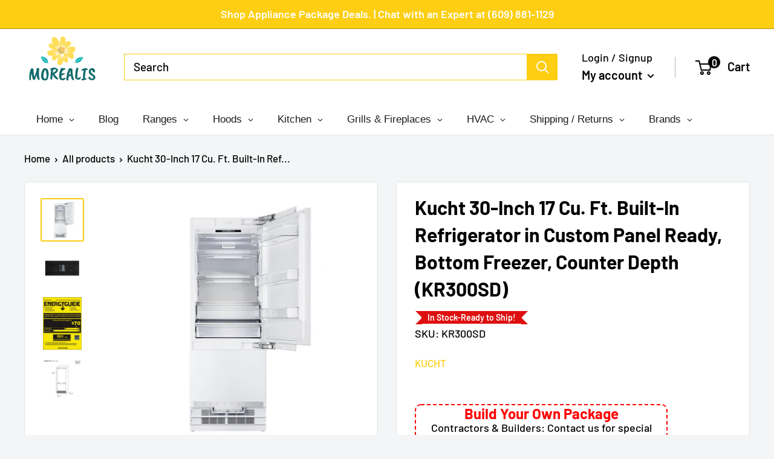

--- FILE ---
content_type: text/plain; charset=utf-8
request_url: https://d-ipv6.mmapiws.com/ant_squire
body_size: 150
content:
morealis.co;019bc5e1-b72f-70bb-af0c-0c5d8eebbfea:11fef49b690f56d280da3d9e163a927505e757ea

--- FILE ---
content_type: application/javascript; charset=utf-8
request_url: https://app.cpscentral.com/vendor_product.ashx?value=get_warranty_shopify_app&variant=44025925107942&shop=morealis.myshopify.com&newStarVar=&newPriceVar=&year=&callback=callback&callback=jQuery361049860334154664687_1768551456007&_=1768551456009
body_size: 765
content:
callback,jQuery361049860334154664687_1768551456007({"response": { "status":"success", "data": [ { "id": "197", "variantid": "43545133514982", "itemprice": "459.99", "years": "3", "accidental": "False", "hasinhome": "True", "warrantycid": "100001", "deductible": "0.00", "warrantycode": "LGAP310000"},{ "id": "199", "variantid": "43545133547750", "itemprice": "700.00", "years": "5", "accidental": "False", "hasinhome": "True", "warrantycid": "100001", "deductible": "0.00", "warrantycode": "LGAP510000"}], "wording_data": [ {"id":"101" ,"warrantycid":"100001" ,"bullet1standard":"On-site service at time of claim" ,"bullet2standard":"Mechanical, hardware, and electrical failures" ,"bullet3standard":"Coverage starts after the OEM warranty expires*" ,"bullet1acc":"" ,"bullet2acc":"" ,"bullet3acc":"" ,"bottomtext":"No deductibles, International coverage, Easy claims process" }]} })

--- FILE ---
content_type: application/javascript; charset=utf-8
request_url: https://app.cpscentral.com/vendor_product.ashx?value=check_site_shopify_app&cps_site_version=morealis.myshopify.com&callback=callback&callback=jQuery361049860334154664687_1768551456007&_=1768551456008
body_size: -33
content:
callback,jQuery361049860334154664687_1768551456007({"response": { "status":" 1 "}  })